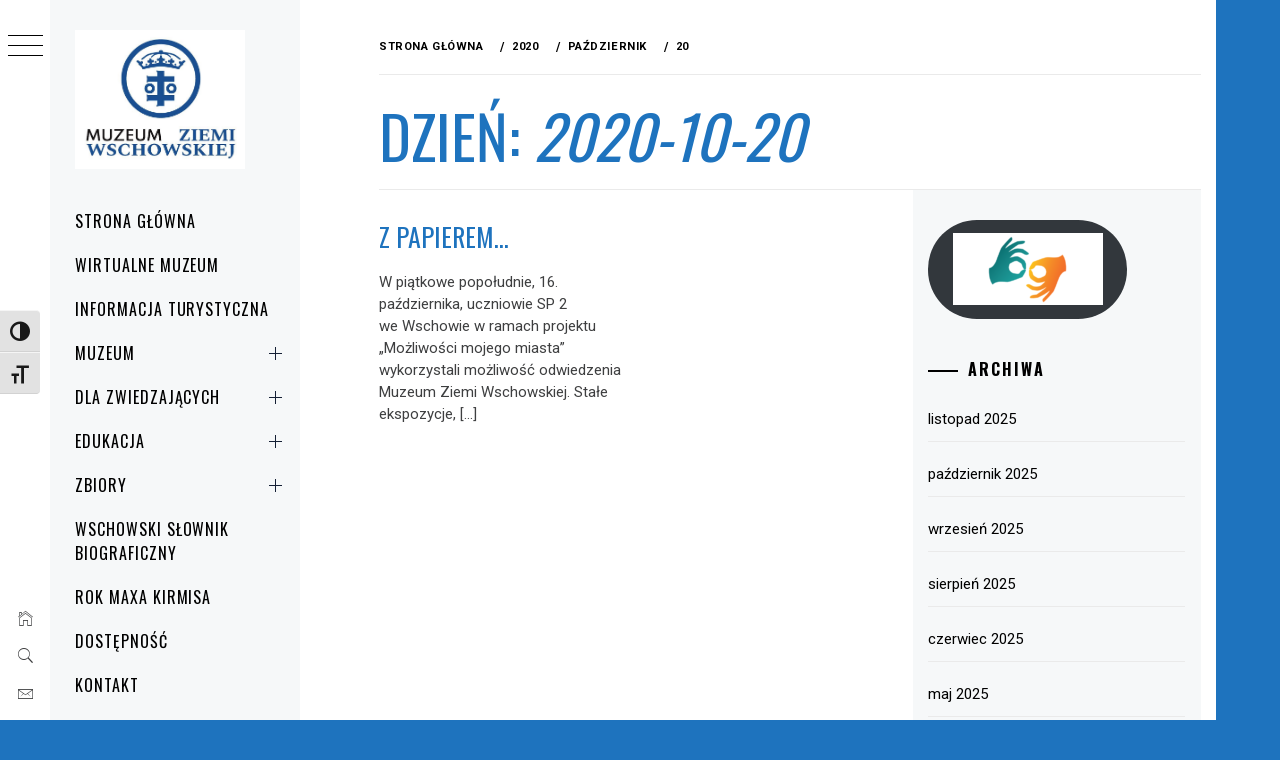

--- FILE ---
content_type: text/html; charset=UTF-8
request_url: https://muzeum.wschowa.pl/2020/10/20/
body_size: 18201
content:
<!DOCTYPE html>
<html lang="pl-PL">
    <head>
        <meta charset="UTF-8">
        <meta name="viewport" content="width=device-width, initial-scale=1.0, maximum-scale=1.0, user-scalable=no" />
        <link rel="profile" href="http://gmpg.org/xfn/11">
        <title>20 października 2020</title>
        <style type="text/css">
                        body .primary-background,
            body button:hover,
            body button:focus,
            body input[type="button"]:hover,
            body input[type="reset"]:hover,
            body input[type="reset"]:focus,
            body input[type="submit"]:hover,
            body input[type="submit"]:focus,
            body .widget .social-widget-menu ul li,
            body .comments-area .comment-list .reply,
            body .slide-categories a:hover,
            body .slide-categories a:focus,
            body .widget .social-widget-menu ul li:hover a:before,
            body .widget .social-widget-menu ul li:focus a:before,
            body .ham,
            body .ham:before,
            body .ham:after,
            body .btn-load-more {
                background: #1e73be;
            }

            body .entry-title,
            body .entry-title a {
                color: #1e73be;

            }

                        body .secondary-background,
            body .wp-block-quote,
            body button,
            body input[type="button"],
            body input[type="reset"],
            body input[type="submit"],
            body .widget.widget_minimal_grid_tab_posts_widget ul.nav-tabs li.active a,
            body .widget.widget_minimal_grid_tab_posts_widget ul.nav-tabs > li > a:focus,
            body .widget.widget_minimal_grid_tab_posts_widget ul.nav-tabs > li > a:hover,
            body .author-info .author-social > a:hover,
            body .author-info .author-social > a:focus,
            body .widget .social-widget-menu ul li a:before,
            body .widget .social-widget-menu ul li:hover,
            body .widget .social-widget-menu ul li:focus,
            body .moretag,
            body .moretag,
            body .thememattic-search-icon:before,
            body .slide-categories a,
            body .search-button.active .thememattic-search-icon:before,
            body .search-button.active .thememattic-search-icon:after,
            body .btn-load-more:hover,
            body .btn-load-more:focus,
            body .menu-description{
                background: #1e73be;
            }

            body.woocommerce #content input.button.alt:hover,
            body.woocommerce #respond input#submit.alt:hover,
            body.woocommerce a.button.alt:hover,
            body.woocommerce button.button.alt:hover,
            body.woocommerce input.button.alt:hover,
            body.woocommerce-page #content input.button.alt:hover,
            body.woocommerce-page #respond input#submit.alt:hover,
            body.woocommerce-page a.button.alt:hover,
            body.woocommerce-page button.button.alt:hover,
            body.woocommerce-page input.button.alt:hover,
            body.woocommerce #content input.button,
            body.woocommerce #respond input#submit,
            body.woocommerce a.button,
            body.woocommerce button.button,
            body.woocommerce input.button,
            body.woocommerce-page #content input.button,
            body.woocommerce-page #respond input#submit,
            body.woocommerce-page a.button,
            body.woocommerce-page button.button,
            body.woocommerce-page input.button,
            body.woocommerce #respond input#submit.alt,
            body.woocommerce a.button.alt,
            body.woocommerce button.button.alt,
            body.woocommerce input.button.alt,
            body.woocommerce .site span.onsale:hover,
            body.woocommerce .site span.onsale:focus,
            body.woocommerce-active .site .widget .onsale:hover,
            body.woocommerce-active .site .widget .onsale:focus{
                background: #1e73be;
            }

            body .sticky header:before,
            body a:hover,
            body a:focus,
            body a:active,
            body .main-navigation .menu-wrapper > ul > li.current-menu-item > a,
            body .main-navigation .menu-wrapper > ul > li:hover > a,
            body .main-navigation .menu-wrapper > ul > li:focus > a,
            body .sidr a:hover,
            body .sidr a:focus,
            body .page-numbers.current {
                color: #1e73be;
            }

            body .ajax-loader,
            body .thememattic-search-icon:after {
                border-color: #1e73be !important;
            }

                        body .section-recommended.section-bg {
                background: #f9e3d2;
            }

                        body .section-recommended.section-bg .home-full-grid-cat-section,
            body .section-recommended.section-bg .home-full-grid-cat-section a {
                color: #333;
            }

                        body,
            body .primary-font,
            body .site .site-title,
            body .section-title{
                font-family: Roboto !important;
            }

                        body .main-navigation #primary-menu li a,
            body h1, body h2, body h3, body h4, body h5, body h6,
            body .secondary-font,
            body .prime-excerpt,
            body blockquote,
            body.single .entry-content:before, .page .entry-content:before {
                font-family: Oswald !important;
            }

                        body .site-title {
                font-size: 28px !important;
            }

                        body, body button, body input, body select, body textarea, body p {
                font-size: 15px !important;
            }

                        body h1 {
                font-size: 32px;
            }

                        body h2,
            h2.entry-title {
                font-size: 26px;
            }

            body.woocommerce ul.products li.product .woocommerce-loop-category__title,
            body.woocommerce ul.products li.product .woocommerce-loop-product__title,
            body.woocommerce ul.products li.product h3{
                font-size: 26px;
            }
                        body h3 {
                font-size: 24px;
            }

                        body h4 {
                font-size: 18px;
            }

                        body h5 {
                font-size: 14px;
            }

                        body .masonry-grid.masonry-col article .entry-content,
            body .masonry-grid.masonry-col article .entry-content p {
                font-size: 15px !important;
            }

                        body .footer-widget-area {
                background: #f6f8f9;
            }

                        body .footer-widget-area,
            body .site-footer .widget-title,
            body .site-footer,
            body .site-footer a,
            body .site-footer a:visited {
                color: #000;
            }

                    </style>
        <meta name='robots' content='max-image-preview:large' />
	<style>img:is([sizes="auto" i], [sizes^="auto," i]) { contain-intrinsic-size: 3000px 1500px }</style>
	<link rel='dns-prefetch' href='//cdn.thememattic.com' />
<link rel='dns-prefetch' href='//fonts.googleapis.com' />
<link rel="alternate" type="application/rss+xml" title=" &raquo; Kanał z wpisami" href="https://muzeum.wschowa.pl/feed/" />
<link rel="alternate" type="application/rss+xml" title=" &raquo; Kanał z komentarzami" href="https://muzeum.wschowa.pl/comments/feed/" />
<link rel="alternate" type="text/calendar" title=" &raquo; kanał iCal" href="https://muzeum.wschowa.pl/kalendarz/?ical=1" />
		<!-- This site uses the Google Analytics by ExactMetrics plugin v8.9.0 - Using Analytics tracking - https://www.exactmetrics.com/ -->
							<script src="//www.googletagmanager.com/gtag/js?id=G-GRXPW4EHNY"  data-cfasync="false" data-wpfc-render="false" type="text/javascript" async></script>
			<script data-cfasync="false" data-wpfc-render="false" type="text/javascript">
				var em_version = '8.9.0';
				var em_track_user = true;
				var em_no_track_reason = '';
								var ExactMetricsDefaultLocations = {"page_location":"https:\/\/muzeum.wschowa.pl\/2020\/10\/20\/"};
								if ( typeof ExactMetricsPrivacyGuardFilter === 'function' ) {
					var ExactMetricsLocations = (typeof ExactMetricsExcludeQuery === 'object') ? ExactMetricsPrivacyGuardFilter( ExactMetricsExcludeQuery ) : ExactMetricsPrivacyGuardFilter( ExactMetricsDefaultLocations );
				} else {
					var ExactMetricsLocations = (typeof ExactMetricsExcludeQuery === 'object') ? ExactMetricsExcludeQuery : ExactMetricsDefaultLocations;
				}

								var disableStrs = [
										'ga-disable-G-GRXPW4EHNY',
									];

				/* Function to detect opted out users */
				function __gtagTrackerIsOptedOut() {
					for (var index = 0; index < disableStrs.length; index++) {
						if (document.cookie.indexOf(disableStrs[index] + '=true') > -1) {
							return true;
						}
					}

					return false;
				}

				/* Disable tracking if the opt-out cookie exists. */
				if (__gtagTrackerIsOptedOut()) {
					for (var index = 0; index < disableStrs.length; index++) {
						window[disableStrs[index]] = true;
					}
				}

				/* Opt-out function */
				function __gtagTrackerOptout() {
					for (var index = 0; index < disableStrs.length; index++) {
						document.cookie = disableStrs[index] + '=true; expires=Thu, 31 Dec 2099 23:59:59 UTC; path=/';
						window[disableStrs[index]] = true;
					}
				}

				if ('undefined' === typeof gaOptout) {
					function gaOptout() {
						__gtagTrackerOptout();
					}
				}
								window.dataLayer = window.dataLayer || [];

				window.ExactMetricsDualTracker = {
					helpers: {},
					trackers: {},
				};
				if (em_track_user) {
					function __gtagDataLayer() {
						dataLayer.push(arguments);
					}

					function __gtagTracker(type, name, parameters) {
						if (!parameters) {
							parameters = {};
						}

						if (parameters.send_to) {
							__gtagDataLayer.apply(null, arguments);
							return;
						}

						if (type === 'event') {
														parameters.send_to = exactmetrics_frontend.v4_id;
							var hookName = name;
							if (typeof parameters['event_category'] !== 'undefined') {
								hookName = parameters['event_category'] + ':' + name;
							}

							if (typeof ExactMetricsDualTracker.trackers[hookName] !== 'undefined') {
								ExactMetricsDualTracker.trackers[hookName](parameters);
							} else {
								__gtagDataLayer('event', name, parameters);
							}
							
						} else {
							__gtagDataLayer.apply(null, arguments);
						}
					}

					__gtagTracker('js', new Date());
					__gtagTracker('set', {
						'developer_id.dNDMyYj': true,
											});
					if ( ExactMetricsLocations.page_location ) {
						__gtagTracker('set', ExactMetricsLocations);
					}
										__gtagTracker('config', 'G-GRXPW4EHNY', {"forceSSL":"true"} );
										window.gtag = __gtagTracker;										(function () {
						/* https://developers.google.com/analytics/devguides/collection/analyticsjs/ */
						/* ga and __gaTracker compatibility shim. */
						var noopfn = function () {
							return null;
						};
						var newtracker = function () {
							return new Tracker();
						};
						var Tracker = function () {
							return null;
						};
						var p = Tracker.prototype;
						p.get = noopfn;
						p.set = noopfn;
						p.send = function () {
							var args = Array.prototype.slice.call(arguments);
							args.unshift('send');
							__gaTracker.apply(null, args);
						};
						var __gaTracker = function () {
							var len = arguments.length;
							if (len === 0) {
								return;
							}
							var f = arguments[len - 1];
							if (typeof f !== 'object' || f === null || typeof f.hitCallback !== 'function') {
								if ('send' === arguments[0]) {
									var hitConverted, hitObject = false, action;
									if ('event' === arguments[1]) {
										if ('undefined' !== typeof arguments[3]) {
											hitObject = {
												'eventAction': arguments[3],
												'eventCategory': arguments[2],
												'eventLabel': arguments[4],
												'value': arguments[5] ? arguments[5] : 1,
											}
										}
									}
									if ('pageview' === arguments[1]) {
										if ('undefined' !== typeof arguments[2]) {
											hitObject = {
												'eventAction': 'page_view',
												'page_path': arguments[2],
											}
										}
									}
									if (typeof arguments[2] === 'object') {
										hitObject = arguments[2];
									}
									if (typeof arguments[5] === 'object') {
										Object.assign(hitObject, arguments[5]);
									}
									if ('undefined' !== typeof arguments[1].hitType) {
										hitObject = arguments[1];
										if ('pageview' === hitObject.hitType) {
											hitObject.eventAction = 'page_view';
										}
									}
									if (hitObject) {
										action = 'timing' === arguments[1].hitType ? 'timing_complete' : hitObject.eventAction;
										hitConverted = mapArgs(hitObject);
										__gtagTracker('event', action, hitConverted);
									}
								}
								return;
							}

							function mapArgs(args) {
								var arg, hit = {};
								var gaMap = {
									'eventCategory': 'event_category',
									'eventAction': 'event_action',
									'eventLabel': 'event_label',
									'eventValue': 'event_value',
									'nonInteraction': 'non_interaction',
									'timingCategory': 'event_category',
									'timingVar': 'name',
									'timingValue': 'value',
									'timingLabel': 'event_label',
									'page': 'page_path',
									'location': 'page_location',
									'title': 'page_title',
									'referrer' : 'page_referrer',
								};
								for (arg in args) {
																		if (!(!args.hasOwnProperty(arg) || !gaMap.hasOwnProperty(arg))) {
										hit[gaMap[arg]] = args[arg];
									} else {
										hit[arg] = args[arg];
									}
								}
								return hit;
							}

							try {
								f.hitCallback();
							} catch (ex) {
							}
						};
						__gaTracker.create = newtracker;
						__gaTracker.getByName = newtracker;
						__gaTracker.getAll = function () {
							return [];
						};
						__gaTracker.remove = noopfn;
						__gaTracker.loaded = true;
						window['__gaTracker'] = __gaTracker;
					})();
									} else {
										console.log("");
					(function () {
						function __gtagTracker() {
							return null;
						}

						window['__gtagTracker'] = __gtagTracker;
						window['gtag'] = __gtagTracker;
					})();
									}
			</script>
			
							<!-- / Google Analytics by ExactMetrics -->
		<script type="text/javascript">
/* <![CDATA[ */
window._wpemojiSettings = {"baseUrl":"https:\/\/s.w.org\/images\/core\/emoji\/16.0.1\/72x72\/","ext":".png","svgUrl":"https:\/\/s.w.org\/images\/core\/emoji\/16.0.1\/svg\/","svgExt":".svg","source":{"concatemoji":"https:\/\/muzeum.wschowa.pl\/wp-includes\/js\/wp-emoji-release.min.js?ver=6.8.3"}};
/*! This file is auto-generated */
!function(s,n){var o,i,e;function c(e){try{var t={supportTests:e,timestamp:(new Date).valueOf()};sessionStorage.setItem(o,JSON.stringify(t))}catch(e){}}function p(e,t,n){e.clearRect(0,0,e.canvas.width,e.canvas.height),e.fillText(t,0,0);var t=new Uint32Array(e.getImageData(0,0,e.canvas.width,e.canvas.height).data),a=(e.clearRect(0,0,e.canvas.width,e.canvas.height),e.fillText(n,0,0),new Uint32Array(e.getImageData(0,0,e.canvas.width,e.canvas.height).data));return t.every(function(e,t){return e===a[t]})}function u(e,t){e.clearRect(0,0,e.canvas.width,e.canvas.height),e.fillText(t,0,0);for(var n=e.getImageData(16,16,1,1),a=0;a<n.data.length;a++)if(0!==n.data[a])return!1;return!0}function f(e,t,n,a){switch(t){case"flag":return n(e,"\ud83c\udff3\ufe0f\u200d\u26a7\ufe0f","\ud83c\udff3\ufe0f\u200b\u26a7\ufe0f")?!1:!n(e,"\ud83c\udde8\ud83c\uddf6","\ud83c\udde8\u200b\ud83c\uddf6")&&!n(e,"\ud83c\udff4\udb40\udc67\udb40\udc62\udb40\udc65\udb40\udc6e\udb40\udc67\udb40\udc7f","\ud83c\udff4\u200b\udb40\udc67\u200b\udb40\udc62\u200b\udb40\udc65\u200b\udb40\udc6e\u200b\udb40\udc67\u200b\udb40\udc7f");case"emoji":return!a(e,"\ud83e\udedf")}return!1}function g(e,t,n,a){var r="undefined"!=typeof WorkerGlobalScope&&self instanceof WorkerGlobalScope?new OffscreenCanvas(300,150):s.createElement("canvas"),o=r.getContext("2d",{willReadFrequently:!0}),i=(o.textBaseline="top",o.font="600 32px Arial",{});return e.forEach(function(e){i[e]=t(o,e,n,a)}),i}function t(e){var t=s.createElement("script");t.src=e,t.defer=!0,s.head.appendChild(t)}"undefined"!=typeof Promise&&(o="wpEmojiSettingsSupports",i=["flag","emoji"],n.supports={everything:!0,everythingExceptFlag:!0},e=new Promise(function(e){s.addEventListener("DOMContentLoaded",e,{once:!0})}),new Promise(function(t){var n=function(){try{var e=JSON.parse(sessionStorage.getItem(o));if("object"==typeof e&&"number"==typeof e.timestamp&&(new Date).valueOf()<e.timestamp+604800&&"object"==typeof e.supportTests)return e.supportTests}catch(e){}return null}();if(!n){if("undefined"!=typeof Worker&&"undefined"!=typeof OffscreenCanvas&&"undefined"!=typeof URL&&URL.createObjectURL&&"undefined"!=typeof Blob)try{var e="postMessage("+g.toString()+"("+[JSON.stringify(i),f.toString(),p.toString(),u.toString()].join(",")+"));",a=new Blob([e],{type:"text/javascript"}),r=new Worker(URL.createObjectURL(a),{name:"wpTestEmojiSupports"});return void(r.onmessage=function(e){c(n=e.data),r.terminate(),t(n)})}catch(e){}c(n=g(i,f,p,u))}t(n)}).then(function(e){for(var t in e)n.supports[t]=e[t],n.supports.everything=n.supports.everything&&n.supports[t],"flag"!==t&&(n.supports.everythingExceptFlag=n.supports.everythingExceptFlag&&n.supports[t]);n.supports.everythingExceptFlag=n.supports.everythingExceptFlag&&!n.supports.flag,n.DOMReady=!1,n.readyCallback=function(){n.DOMReady=!0}}).then(function(){return e}).then(function(){var e;n.supports.everything||(n.readyCallback(),(e=n.source||{}).concatemoji?t(e.concatemoji):e.wpemoji&&e.twemoji&&(t(e.twemoji),t(e.wpemoji)))}))}((window,document),window._wpemojiSettings);
/* ]]> */
</script>
<style id='wp-emoji-styles-inline-css' type='text/css'>

	img.wp-smiley, img.emoji {
		display: inline !important;
		border: none !important;
		box-shadow: none !important;
		height: 1em !important;
		width: 1em !important;
		margin: 0 0.07em !important;
		vertical-align: -0.1em !important;
		background: none !important;
		padding: 0 !important;
	}
</style>
<link rel='stylesheet' id='wp-block-library-css' href='https://muzeum.wschowa.pl/wp-includes/css/dist/block-library/style.min.css?ver=6.8.3' type='text/css' media='all' />
<style id='classic-theme-styles-inline-css' type='text/css'>
/*! This file is auto-generated */
.wp-block-button__link{color:#fff;background-color:#32373c;border-radius:9999px;box-shadow:none;text-decoration:none;padding:calc(.667em + 2px) calc(1.333em + 2px);font-size:1.125em}.wp-block-file__button{background:#32373c;color:#fff;text-decoration:none}
</style>
<style id='global-styles-inline-css' type='text/css'>
:root{--wp--preset--aspect-ratio--square: 1;--wp--preset--aspect-ratio--4-3: 4/3;--wp--preset--aspect-ratio--3-4: 3/4;--wp--preset--aspect-ratio--3-2: 3/2;--wp--preset--aspect-ratio--2-3: 2/3;--wp--preset--aspect-ratio--16-9: 16/9;--wp--preset--aspect-ratio--9-16: 9/16;--wp--preset--color--black: #000000;--wp--preset--color--cyan-bluish-gray: #abb8c3;--wp--preset--color--white: #ffffff;--wp--preset--color--pale-pink: #f78da7;--wp--preset--color--vivid-red: #cf2e2e;--wp--preset--color--luminous-vivid-orange: #ff6900;--wp--preset--color--luminous-vivid-amber: #fcb900;--wp--preset--color--light-green-cyan: #7bdcb5;--wp--preset--color--vivid-green-cyan: #00d084;--wp--preset--color--pale-cyan-blue: #8ed1fc;--wp--preset--color--vivid-cyan-blue: #0693e3;--wp--preset--color--vivid-purple: #9b51e0;--wp--preset--gradient--vivid-cyan-blue-to-vivid-purple: linear-gradient(135deg,rgba(6,147,227,1) 0%,rgb(155,81,224) 100%);--wp--preset--gradient--light-green-cyan-to-vivid-green-cyan: linear-gradient(135deg,rgb(122,220,180) 0%,rgb(0,208,130) 100%);--wp--preset--gradient--luminous-vivid-amber-to-luminous-vivid-orange: linear-gradient(135deg,rgba(252,185,0,1) 0%,rgba(255,105,0,1) 100%);--wp--preset--gradient--luminous-vivid-orange-to-vivid-red: linear-gradient(135deg,rgba(255,105,0,1) 0%,rgb(207,46,46) 100%);--wp--preset--gradient--very-light-gray-to-cyan-bluish-gray: linear-gradient(135deg,rgb(238,238,238) 0%,rgb(169,184,195) 100%);--wp--preset--gradient--cool-to-warm-spectrum: linear-gradient(135deg,rgb(74,234,220) 0%,rgb(151,120,209) 20%,rgb(207,42,186) 40%,rgb(238,44,130) 60%,rgb(251,105,98) 80%,rgb(254,248,76) 100%);--wp--preset--gradient--blush-light-purple: linear-gradient(135deg,rgb(255,206,236) 0%,rgb(152,150,240) 100%);--wp--preset--gradient--blush-bordeaux: linear-gradient(135deg,rgb(254,205,165) 0%,rgb(254,45,45) 50%,rgb(107,0,62) 100%);--wp--preset--gradient--luminous-dusk: linear-gradient(135deg,rgb(255,203,112) 0%,rgb(199,81,192) 50%,rgb(65,88,208) 100%);--wp--preset--gradient--pale-ocean: linear-gradient(135deg,rgb(255,245,203) 0%,rgb(182,227,212) 50%,rgb(51,167,181) 100%);--wp--preset--gradient--electric-grass: linear-gradient(135deg,rgb(202,248,128) 0%,rgb(113,206,126) 100%);--wp--preset--gradient--midnight: linear-gradient(135deg,rgb(2,3,129) 0%,rgb(40,116,252) 100%);--wp--preset--font-size--small: 13px;--wp--preset--font-size--medium: 20px;--wp--preset--font-size--large: 36px;--wp--preset--font-size--x-large: 42px;--wp--preset--spacing--20: 0.44rem;--wp--preset--spacing--30: 0.67rem;--wp--preset--spacing--40: 1rem;--wp--preset--spacing--50: 1.5rem;--wp--preset--spacing--60: 2.25rem;--wp--preset--spacing--70: 3.38rem;--wp--preset--spacing--80: 5.06rem;--wp--preset--shadow--natural: 6px 6px 9px rgba(0, 0, 0, 0.2);--wp--preset--shadow--deep: 12px 12px 50px rgba(0, 0, 0, 0.4);--wp--preset--shadow--sharp: 6px 6px 0px rgba(0, 0, 0, 0.2);--wp--preset--shadow--outlined: 6px 6px 0px -3px rgba(255, 255, 255, 1), 6px 6px rgba(0, 0, 0, 1);--wp--preset--shadow--crisp: 6px 6px 0px rgba(0, 0, 0, 1);}:where(.is-layout-flex){gap: 0.5em;}:where(.is-layout-grid){gap: 0.5em;}body .is-layout-flex{display: flex;}.is-layout-flex{flex-wrap: wrap;align-items: center;}.is-layout-flex > :is(*, div){margin: 0;}body .is-layout-grid{display: grid;}.is-layout-grid > :is(*, div){margin: 0;}:where(.wp-block-columns.is-layout-flex){gap: 2em;}:where(.wp-block-columns.is-layout-grid){gap: 2em;}:where(.wp-block-post-template.is-layout-flex){gap: 1.25em;}:where(.wp-block-post-template.is-layout-grid){gap: 1.25em;}.has-black-color{color: var(--wp--preset--color--black) !important;}.has-cyan-bluish-gray-color{color: var(--wp--preset--color--cyan-bluish-gray) !important;}.has-white-color{color: var(--wp--preset--color--white) !important;}.has-pale-pink-color{color: var(--wp--preset--color--pale-pink) !important;}.has-vivid-red-color{color: var(--wp--preset--color--vivid-red) !important;}.has-luminous-vivid-orange-color{color: var(--wp--preset--color--luminous-vivid-orange) !important;}.has-luminous-vivid-amber-color{color: var(--wp--preset--color--luminous-vivid-amber) !important;}.has-light-green-cyan-color{color: var(--wp--preset--color--light-green-cyan) !important;}.has-vivid-green-cyan-color{color: var(--wp--preset--color--vivid-green-cyan) !important;}.has-pale-cyan-blue-color{color: var(--wp--preset--color--pale-cyan-blue) !important;}.has-vivid-cyan-blue-color{color: var(--wp--preset--color--vivid-cyan-blue) !important;}.has-vivid-purple-color{color: var(--wp--preset--color--vivid-purple) !important;}.has-black-background-color{background-color: var(--wp--preset--color--black) !important;}.has-cyan-bluish-gray-background-color{background-color: var(--wp--preset--color--cyan-bluish-gray) !important;}.has-white-background-color{background-color: var(--wp--preset--color--white) !important;}.has-pale-pink-background-color{background-color: var(--wp--preset--color--pale-pink) !important;}.has-vivid-red-background-color{background-color: var(--wp--preset--color--vivid-red) !important;}.has-luminous-vivid-orange-background-color{background-color: var(--wp--preset--color--luminous-vivid-orange) !important;}.has-luminous-vivid-amber-background-color{background-color: var(--wp--preset--color--luminous-vivid-amber) !important;}.has-light-green-cyan-background-color{background-color: var(--wp--preset--color--light-green-cyan) !important;}.has-vivid-green-cyan-background-color{background-color: var(--wp--preset--color--vivid-green-cyan) !important;}.has-pale-cyan-blue-background-color{background-color: var(--wp--preset--color--pale-cyan-blue) !important;}.has-vivid-cyan-blue-background-color{background-color: var(--wp--preset--color--vivid-cyan-blue) !important;}.has-vivid-purple-background-color{background-color: var(--wp--preset--color--vivid-purple) !important;}.has-black-border-color{border-color: var(--wp--preset--color--black) !important;}.has-cyan-bluish-gray-border-color{border-color: var(--wp--preset--color--cyan-bluish-gray) !important;}.has-white-border-color{border-color: var(--wp--preset--color--white) !important;}.has-pale-pink-border-color{border-color: var(--wp--preset--color--pale-pink) !important;}.has-vivid-red-border-color{border-color: var(--wp--preset--color--vivid-red) !important;}.has-luminous-vivid-orange-border-color{border-color: var(--wp--preset--color--luminous-vivid-orange) !important;}.has-luminous-vivid-amber-border-color{border-color: var(--wp--preset--color--luminous-vivid-amber) !important;}.has-light-green-cyan-border-color{border-color: var(--wp--preset--color--light-green-cyan) !important;}.has-vivid-green-cyan-border-color{border-color: var(--wp--preset--color--vivid-green-cyan) !important;}.has-pale-cyan-blue-border-color{border-color: var(--wp--preset--color--pale-cyan-blue) !important;}.has-vivid-cyan-blue-border-color{border-color: var(--wp--preset--color--vivid-cyan-blue) !important;}.has-vivid-purple-border-color{border-color: var(--wp--preset--color--vivid-purple) !important;}.has-vivid-cyan-blue-to-vivid-purple-gradient-background{background: var(--wp--preset--gradient--vivid-cyan-blue-to-vivid-purple) !important;}.has-light-green-cyan-to-vivid-green-cyan-gradient-background{background: var(--wp--preset--gradient--light-green-cyan-to-vivid-green-cyan) !important;}.has-luminous-vivid-amber-to-luminous-vivid-orange-gradient-background{background: var(--wp--preset--gradient--luminous-vivid-amber-to-luminous-vivid-orange) !important;}.has-luminous-vivid-orange-to-vivid-red-gradient-background{background: var(--wp--preset--gradient--luminous-vivid-orange-to-vivid-red) !important;}.has-very-light-gray-to-cyan-bluish-gray-gradient-background{background: var(--wp--preset--gradient--very-light-gray-to-cyan-bluish-gray) !important;}.has-cool-to-warm-spectrum-gradient-background{background: var(--wp--preset--gradient--cool-to-warm-spectrum) !important;}.has-blush-light-purple-gradient-background{background: var(--wp--preset--gradient--blush-light-purple) !important;}.has-blush-bordeaux-gradient-background{background: var(--wp--preset--gradient--blush-bordeaux) !important;}.has-luminous-dusk-gradient-background{background: var(--wp--preset--gradient--luminous-dusk) !important;}.has-pale-ocean-gradient-background{background: var(--wp--preset--gradient--pale-ocean) !important;}.has-electric-grass-gradient-background{background: var(--wp--preset--gradient--electric-grass) !important;}.has-midnight-gradient-background{background: var(--wp--preset--gradient--midnight) !important;}.has-small-font-size{font-size: var(--wp--preset--font-size--small) !important;}.has-medium-font-size{font-size: var(--wp--preset--font-size--medium) !important;}.has-large-font-size{font-size: var(--wp--preset--font-size--large) !important;}.has-x-large-font-size{font-size: var(--wp--preset--font-size--x-large) !important;}
:where(.wp-block-post-template.is-layout-flex){gap: 1.25em;}:where(.wp-block-post-template.is-layout-grid){gap: 1.25em;}
:where(.wp-block-columns.is-layout-flex){gap: 2em;}:where(.wp-block-columns.is-layout-grid){gap: 2em;}
:root :where(.wp-block-pullquote){font-size: 1.5em;line-height: 1.6;}
</style>
<link rel='stylesheet' id='ui-font-css' href='https://muzeum.wschowa.pl/wp-content/plugins/wp-accessibility/toolbar/fonts/css/a11y-toolbar.css?ver=2.2.6' type='text/css' media='all' />
<link rel='stylesheet' id='wpa-toolbar-css' href='https://muzeum.wschowa.pl/wp-content/plugins/wp-accessibility/toolbar/css/a11y.css?ver=2.2.6' type='text/css' media='all' />
<link rel='stylesheet' id='ui-fontsize.css-css' href='https://muzeum.wschowa.pl/wp-content/plugins/wp-accessibility/toolbar/css/a11y-fontsize.css?ver=2.2.6' type='text/css' media='all' />
<style id='ui-fontsize.css-inline-css' type='text/css'>
html { --wpa-font-size: clamp( 24px, 1.5rem, 36px ); --wpa-h1-size : clamp( 48px, 3rem, 72px ); --wpa-h2-size : clamp( 40px, 2.5rem, 60px ); --wpa-h3-size : clamp( 32px, 2rem, 48px ); --wpa-h4-size : clamp( 28px, 1.75rem, 42px ); --wpa-sub-list-size: 1.1em; --wpa-sub-sub-list-size: 1em; } 
</style>
<link rel='stylesheet' id='wpa-style-css' href='https://muzeum.wschowa.pl/wp-content/plugins/wp-accessibility/css/wpa-style.css?ver=2.2.6' type='text/css' media='all' />
<style id='wpa-style-inline-css' type='text/css'>

.wpa-visible-ltr#skiplinks a,  .wpa-visible-ltr#skiplinks a:visited {
	background-color: #fff;
	box-shadow: 0 0 2px 2px rgba(0, 0, 0, 0.2);
	color: #333;
	display: block;
	font-weight: 600;
	height: auto;
	line-height: normal;
	padding: 15px 23px 14px;
	position: absolute;
	left: 6px;
	top: var(--admin-bar-top);
	text-decoration: none;
	text-transform: none;
	width: auto;
	z-index: 100000;
}
.wpa-visible-ltr#skiplinks a:active, .wpa-visible-ltr#skiplinks a:hover, .wpa-visible-ltr#skiplinks a:focus {
	background-color: #f1f1f1;
	box-shadow: 0 0 2px 2px rgba(0, 0, 0, 0.6);
	color: #0073aa;
	display: block;
	font-weight: 600;
	height: auto;
	line-height: normal;
	padding: 15px 23px 14px;
	position: absolute;
	left: 6px;
	top: var(--admin-bar-top);
	text-decoration: none;
	text-transform: none;
	width: auto;
	z-index: 100000;
}
	:root { --admin-bar-top : 7px; }
</style>
<link rel='stylesheet' id='ionicons-css' href='https://muzeum.wschowa.pl/wp-content/themes/minimal-grid/assets/lib/ionicons/css/ionicons.min.css?ver=6.8.3' type='text/css' media='all' />
<link rel='stylesheet' id='bootstrap-css' href='https://muzeum.wschowa.pl/wp-content/themes/minimal-grid/assets/lib/bootstrap/css/bootstrap.min.css?ver=6.8.3' type='text/css' media='all' />
<link rel='stylesheet' id='magnific-popup-css' href='https://muzeum.wschowa.pl/wp-content/themes/minimal-grid/assets/lib/magnific-popup/magnific-popup.css?ver=6.8.3' type='text/css' media='all' />
<link rel='stylesheet' id='slick-css' href='https://muzeum.wschowa.pl/wp-content/themes/minimal-grid/assets/lib/slick/css/slick.min.css?ver=6.8.3' type='text/css' media='all' />
<link rel='stylesheet' id='mediaelement-css' href='https://muzeum.wschowa.pl/wp-includes/js/mediaelement/mediaelementplayer-legacy.min.css?ver=4.2.17' type='text/css' media='all' />
<link rel='stylesheet' id='wp-mediaelement-css' href='https://muzeum.wschowa.pl/wp-includes/js/mediaelement/wp-mediaelement.min.css?ver=6.8.3' type='text/css' media='all' />
<link rel='stylesheet' id='minimal-grid-style-css' href='https://muzeum.wschowa.pl/wp-content/themes/minimal-grid/style.css?ver=6.8.3' type='text/css' media='all' />
<link rel='stylesheet' id='minimal-grid-google-fonts-css' href='https://fonts.googleapis.com/css?family=Roboto:300,300i,400,400i,500,700|Oswald:400,300,700' type='text/css' media='all' />
<link rel='stylesheet' id='tablepress-default-css' href='https://muzeum.wschowa.pl/wp-content/plugins/tablepress/css/build/default.css?ver=3.2.5' type='text/css' media='all' />
<script type="text/javascript" src="https://muzeum.wschowa.pl/wp-content/plugins/google-analytics-dashboard-for-wp/assets/js/frontend-gtag.min.js?ver=8.9.0" id="exactmetrics-frontend-script-js" async="async" data-wp-strategy="async"></script>
<script data-cfasync="false" data-wpfc-render="false" type="text/javascript" id='exactmetrics-frontend-script-js-extra'>/* <![CDATA[ */
var exactmetrics_frontend = {"js_events_tracking":"true","download_extensions":"zip,mp3,mpeg,pdf,docx,pptx,xlsx,rar","inbound_paths":"[{\"path\":\"\\\/go\\\/\",\"label\":\"affiliate\"},{\"path\":\"\\\/recommend\\\/\",\"label\":\"affiliate\"}]","home_url":"https:\/\/muzeum.wschowa.pl","hash_tracking":"false","v4_id":"G-GRXPW4EHNY"};/* ]]> */
</script>
<script type="text/javascript" src="https://muzeum.wschowa.pl/wp-includes/js/jquery/jquery.min.js?ver=3.7.1" id="jquery-core-js"></script>
<script type="text/javascript" src="https://muzeum.wschowa.pl/wp-includes/js/jquery/jquery-migrate.min.js?ver=3.4.1" id="jquery-migrate-js"></script>
<link rel="https://api.w.org/" href="https://muzeum.wschowa.pl/wp-json/" /><link rel="EditURI" type="application/rsd+xml" title="RSD" href="https://muzeum.wschowa.pl/xmlrpc.php?rsd" />
<meta name="generator" content="WordPress 6.8.3" />
<meta name="tec-api-version" content="v1"><meta name="tec-api-origin" content="https://muzeum.wschowa.pl"><link rel="alternate" href="https://muzeum.wschowa.pl/wp-json/tribe/events/v1/" />		<style type="text/css">
					.site-title,
			.site-description {
				position: absolute;
				clip: rect(1px, 1px, 1px, 1px);
			}
				</style>
		<style type="text/css" id="custom-background-css">
body.custom-background { background-color: #1e73be; }
</style>
	<style id="sccss">.entry-author-link,
.entry-permalink,
.entry-date,
.entry-meta {
display: none;
}</style>    </head>
<body class="archive date custom-background wp-custom-logo wp-theme-minimal-grid extended-menu tribe-no-js ally-default hfeed thememattic-boxed-layout right-sidebar">




    <aside id="thememattic-aside" class="aside-panel">
        <div class="menu-mobile">
            <div class="trigger-nav">
                <div class="trigger-icon nav-toogle menu-mobile-toogle">
                    <a class="trigger-icon" href="javascript:void(0)">
                        <span class="icon-bar top"></span>
                        <span class="icon-bar middle"></span>
                        <span class="icon-bar bottom"></span>
                    </a>
                </div>
            </div>
            <div class="trigger-nav-right">
                <ul class="nav-right-options">
                    <li>
                        <span class="icon-search">
                            <i class="thememattic-icon ion-ios-search"></i>
                        </span>
                    </li>
                    <li>
                        <a class="site-logo site-logo-mobile" href="https://muzeum.wschowa.pl">
                            <i class="thememattic-icon ion-ios-home-outline"></i>
                        </a>
                    </li>
                </ul>
            </div>
        </div>

        <div class="aside-menu">
            <div class="nav-panel">
                <div class="trigger-nav">
                    <div class="trigger-icon trigger-icon-wraper nav-toogle nav-panel-toogle">
                        <a class="trigger-icon" href="javascript:void(0)">
                            <span class="icon-bar top"></span>
                            <span class="icon-bar middle"></span>
                            <span class="icon-bar bottom"></span>
                        </a>
                    </div>
                </div>
                <div class="asidepanel-icon">
                    <div class="asidepanel-icon__item">
                        <div class="contact-icons">
                            <a class="" href="https://muzeum.wschowa.pl">
                                <i class="thememattic-icon ion-ios-home-outline"></i>
                            </a>
                        </div>
                    </div>

                    <div class="asidepanel-icon__item">
                        <div class="contact-icons">
                        <span class="icon-search">
                            <i class="thememattic-icon ion-ios-search"></i>
                        </span>
                        </div>
                    </div>
                                            <div class="asidepanel-icon__item">
                            <div class="contact-icons">
                                                                <a href="mailto:sekretariat.muzeum.wschowa@gmail.com" target="_blank">
                                <span class="thememattic-icon ion-ios-email-outline"></span>
                                </a>
                            </div>
                        </div>
                                    </div>
            </div>
            <div class="menu-panel">
                <div class="menu-panel-wrapper">
                    <div class="site-branding">
                        <a href="https://muzeum.wschowa.pl/" class="custom-logo-link" rel="home"><img width="759" height="622" src="https://muzeum.wschowa.pl/wp-content/uploads/cropped-logo-strona.jpg" class="custom-logo" alt="" decoding="async" fetchpriority="high" srcset="https://muzeum.wschowa.pl/wp-content/uploads/cropped-logo-strona.jpg 759w, https://muzeum.wschowa.pl/wp-content/uploads/cropped-logo-strona-300x246.jpg 300w, https://muzeum.wschowa.pl/wp-content/uploads/cropped-logo-strona-150x123.jpg 150w, https://muzeum.wschowa.pl/wp-content/uploads/cropped-logo-strona-480x393.jpg 480w" sizes="(max-width: 759px) 100vw, 759px" /></a>                            <p class="site-title"><a href="https://muzeum.wschowa.pl/"
                                                     rel="home"></a></p>
                                            </div>
                    <div class="thememattic-navigation">
                        <nav id="site-navigation" class="main-navigation">
                            <span class="toggle-menu" aria-controls="primary-menu" aria-expanded="false">
                                 <span class="screen-reader-text">
                                    Menu główne                                </span>
                                <i class="ham"></i>
                            </span>
                            <div class="menu-wrapper"><ul id="primary-menu" class="menu"><li id="menu-item-221" class="menu-item menu-item-type-custom menu-item-object-custom menu-item-home menu-item-221"><a href="http://muzeum.wschowa.pl">Strona główna</a></li>
<li id="menu-item-9031" class="menu-item menu-item-type-custom menu-item-object-custom menu-item-9031"><a href="https://wirtualne.muzeum.wschowa.pl/">WIRTUALNE MUZEUM</a></li>
<li id="menu-item-9354" class="menu-item menu-item-type-custom menu-item-object-custom menu-item-9354"><a href="https://info.muzeum.wschowa.pl/">INFORMACJA TURYSTYCZNA</a></li>
<li id="menu-item-215" class="menu-item menu-item-type-post_type menu-item-object-page menu-item-has-children menu-item-215"><a href="https://muzeum.wschowa.pl/muzeum/">Muzeum</a>
<ul class="sub-menu">
	<li id="menu-item-14461" class="menu-item menu-item-type-post_type menu-item-object-page menu-item-14461"><a href="https://muzeum.wschowa.pl/udostepnianie-informacji-sektora-publicznego/">Udostępnianie informacji sektora publicznego</a></li>
	<li id="menu-item-10356" class="menu-item menu-item-type-post_type menu-item-object-page menu-item-10356"><a href="https://muzeum.wschowa.pl/publikacje-elektroniczne/">publikacje elektroniczne</a></li>
	<li id="menu-item-203" class="menu-item menu-item-type-post_type menu-item-object-page menu-item-has-children menu-item-203"><a href="https://muzeum.wschowa.pl/siedziby/">Siedziby</a>
	<ul class="sub-menu">
		<li id="menu-item-206" class="menu-item menu-item-type-post_type menu-item-object-page menu-item-206"><a href="https://muzeum.wschowa.pl/siedziby/kamieniczki/">Kamieniczki</a></li>
		<li id="menu-item-205" class="menu-item menu-item-type-post_type menu-item-object-page menu-item-205"><a href="https://muzeum.wschowa.pl/siedziby/kolegium-jezuickie/">Dawna Rezydencja Jezuicka</a></li>
		<li id="menu-item-204" class="menu-item menu-item-type-post_type menu-item-object-page menu-item-204"><a href="https://muzeum.wschowa.pl/siedziby/lapidarium/">Lapidarium</a></li>
	</ul>
</li>
	<li id="menu-item-218" class="menu-item menu-item-type-post_type menu-item-object-page menu-item-218"><a href="https://muzeum.wschowa.pl/muzeum/misja/">Misja</a></li>
	<li id="menu-item-219" class="menu-item menu-item-type-post_type menu-item-object-page menu-item-219"><a href="https://muzeum.wschowa.pl/muzeum/statut/">Statut</a></li>
	<li id="menu-item-9915" class="menu-item menu-item-type-post_type menu-item-object-post menu-item-9915"><a href="https://muzeum.wschowa.pl/2023/03/16/nowa-rada-muzeum-ziemi-wschowskiej/">Rada Muzeum Ziemi Wschowskiej</a></li>
	<li id="menu-item-216" class="menu-item menu-item-type-post_type menu-item-object-page menu-item-216"><a href="https://muzeum.wschowa.pl/muzeum/historia/">Historia</a></li>
	<li id="menu-item-5702" class="menu-item menu-item-type-post_type menu-item-object-page menu-item-5702"><a href="https://muzeum.wschowa.pl/muzeum/folder-mzw/">Folder MZW</a></li>
	<li id="menu-item-9377" class="menu-item menu-item-type-custom menu-item-object-custom menu-item-9377"><a href="https://sklep.muzeum.wschowa.pl/">SKLEP</a></li>
	<li id="menu-item-7475" class="menu-item menu-item-type-post_type menu-item-object-page menu-item-7475"><a href="https://muzeum.wschowa.pl/dotacje/">Dotacje MKiDN</a></li>
</ul>
</li>
<li id="menu-item-210" class="menu-item menu-item-type-post_type menu-item-object-page menu-item-has-children menu-item-210"><a href="https://muzeum.wschowa.pl/dla-zwiedzajacych/">Dla zwiedzających</a>
<ul class="sub-menu">
	<li id="menu-item-207" class="menu-item menu-item-type-post_type menu-item-object-page menu-item-has-children menu-item-207"><a href="https://muzeum.wschowa.pl/wystawy/">Wystawy</a>
	<ul class="sub-menu">
		<li id="menu-item-326" class="menu-item menu-item-type-post_type menu-item-object-page menu-item-326"><a href="https://muzeum.wschowa.pl/wystawy/stale-2/">Stałe</a></li>
		<li id="menu-item-208" class="menu-item menu-item-type-post_type menu-item-object-page menu-item-208"><a href="https://muzeum.wschowa.pl/wystawy/czasowe/">Czasowe</a></li>
	</ul>
</li>
	<li id="menu-item-211" class="menu-item menu-item-type-post_type menu-item-object-page menu-item-211"><a href="https://muzeum.wschowa.pl/dla-zwiedzajacych/bilety/">Bilety</a></li>
	<li id="menu-item-212" class="menu-item menu-item-type-post_type menu-item-object-page menu-item-212"><a href="https://muzeum.wschowa.pl/dla-zwiedzajacych/godziny-otwarcia/">Godziny otwarcia ekspozycji</a></li>
	<li id="menu-item-214" class="menu-item menu-item-type-post_type menu-item-object-page menu-item-214"><a href="https://muzeum.wschowa.pl/dla-zwiedzajacych/oprowadzanie/">Oprowadzanie</a></li>
	<li id="menu-item-1496" class="menu-item menu-item-type-post_type menu-item-object-page menu-item-1496"><a href="https://muzeum.wschowa.pl/dla-zwiedzajacych/regulamin-zwiedzania-muzeum-ziemi-wschowskiej/">Regulamin zwiedzania Muzeum Ziemi Wschowskiej</a></li>
</ul>
</li>
<li id="menu-item-196" class="menu-item menu-item-type-post_type menu-item-object-page menu-item-has-children menu-item-196"><a href="https://muzeum.wschowa.pl/edukacja/">Edukacja</a>
<ul class="sub-menu">
	<li id="menu-item-7480" class="menu-item menu-item-type-custom menu-item-object-custom menu-item-7480"><a href="http://zwiedzajwschowe.pl">Odkrywaj Wschowę</a></li>
	<li id="menu-item-202" class="menu-item menu-item-type-post_type menu-item-object-page menu-item-202"><a href="https://muzeum.wschowa.pl/edukacja/lekcje-muzealne/">Lekcje muzealne</a></li>
	<li id="menu-item-201" class="menu-item menu-item-type-post_type menu-item-object-page menu-item-201"><a href="https://muzeum.wschowa.pl/edukacja/wyklady/">Wykłady</a></li>
	<li id="menu-item-459" class="menu-item menu-item-type-post_type menu-item-object-page menu-item-has-children menu-item-459"><a href="https://muzeum.wschowa.pl/edukacja/projekty-edukacyjne/">Projekty edukacyjne</a>
	<ul class="sub-menu">
		<li id="menu-item-5817" class="menu-item menu-item-type-post_type menu-item-object-page menu-item-5817"><a href="https://muzeum.wschowa.pl/edukacja/projekty-edukacyjne/niedzielne-zabawy-w-muzeum/">Niedzielne Zabawy w&nbsp;Muzeum</a></li>
		<li id="menu-item-5845" class="menu-item menu-item-type-post_type menu-item-object-page menu-item-5845"><a href="https://muzeum.wschowa.pl/edukacja/projekt-get-i-3-slonie/">Projekt Get i&nbsp;3 Słonie</a></li>
		<li id="menu-item-5984" class="menu-item menu-item-type-post_type menu-item-object-page menu-item-5984"><a href="https://muzeum.wschowa.pl/edukacja/male-miasto-wielkich-przezyc/">Małe Miasto Wielkich Przeżyć</a></li>
	</ul>
</li>
	<li id="menu-item-4886" class="menu-item menu-item-type-post_type menu-item-object-page menu-item-4886"><a href="https://muzeum.wschowa.pl/folder-edukacyjny/">Folder edukacyjny</a></li>
	<li id="menu-item-200" class="menu-item menu-item-type-post_type menu-item-object-page menu-item-200"><a href="https://muzeum.wschowa.pl/edukacja/konkursy/">Konkursy</a></li>
	<li id="menu-item-7453" class="menu-item menu-item-type-post_type menu-item-object-page menu-item-7453"><a href="https://muzeum.wschowa.pl/edukacja/projekty/">Projekty badawcze</a></li>
	<li id="menu-item-198" class="menu-item menu-item-type-post_type menu-item-object-page menu-item-198"><a href="https://muzeum.wschowa.pl/edukacja/konferencje/">Konferencje</a></li>
	<li id="menu-item-5927" class="menu-item menu-item-type-post_type menu-item-object-page menu-item-5927"><a href="https://muzeum.wschowa.pl/dotacje/wystawy-2/">500 LAT REFORMACJI</a></li>
	<li id="menu-item-471" class="menu-item menu-item-type-post_type menu-item-object-page menu-item-471"><a href="https://muzeum.wschowa.pl/edukacja/wolontariat/">Wolontariat</a></li>
	<li id="menu-item-7523" class="menu-item menu-item-type-post_type menu-item-object-page menu-item-7523"><a href="https://muzeum.wschowa.pl/edd/" title="Europejski Dni Dziedzictwa 2019">Europejskie Dni Dziedzictwa</a></li>
</ul>
</li>
<li id="menu-item-220" class="menu-item menu-item-type-post_type menu-item-object-page menu-item-has-children menu-item-220"><a href="https://muzeum.wschowa.pl/zbiory/">Zbiory</a>
<ul class="sub-menu">
	<li id="menu-item-5803" class="menu-item menu-item-type-post_type menu-item-object-page menu-item-5803"><a href="https://muzeum.wschowa.pl/zbiory/uzyczenie-zbiorow/">Użyczenie zbiorów</a></li>
	<li id="menu-item-5812" class="menu-item menu-item-type-post_type menu-item-object-page menu-item-5812"><a href="https://muzeum.wschowa.pl/zbiory/glowny-inwentaryzator-zbiorow/">Główny Inwentaryzator Zbiorów</a></li>
	<li id="menu-item-5813" class="menu-item menu-item-type-post_type menu-item-object-page menu-item-5813"><a href="https://muzeum.wschowa.pl/zbiory/udostepnianie/">Udostępnianie</a></li>
	<li id="menu-item-5814" class="menu-item menu-item-type-post_type menu-item-object-page menu-item-5814"><a href="https://muzeum.wschowa.pl/zbiory/kwerendy-zbiorow-muzealnych/">Kwerendy zbiorów muzealnych</a></li>
	<li id="menu-item-5815" class="menu-item menu-item-type-post_type menu-item-object-page menu-item-5815"><a href="https://muzeum.wschowa.pl/zbiory/przyjmowanie-do-zbiorow/">Przyjmowanie do zbiorów</a></li>
	<li id="menu-item-199" class="menu-item menu-item-type-post_type menu-item-object-page menu-item-199"><a href="https://muzeum.wschowa.pl/edukacja/biblioteka/">Biblioteka</a></li>
</ul>
</li>
<li id="menu-item-8561" class="menu-item menu-item-type-post_type menu-item-object-page menu-item-8561"><a href="https://muzeum.wschowa.pl/krolewskie-historie/">WSCHOWSKI SŁOWNIK BIOGRAFICZNY</a></li>
<li id="menu-item-11736" class="menu-item menu-item-type-post_type menu-item-object-page menu-item-11736"><a href="https://muzeum.wschowa.pl/rok-maxa-kirmisa/">ROK MAXA KIRMISA</a></li>
<li id="menu-item-14484" class="menu-item menu-item-type-post_type menu-item-object-page menu-item-14484"><a href="https://muzeum.wschowa.pl/dostepnosc/">dostępność</a></li>
<li id="menu-item-217" class="menu-item menu-item-type-post_type menu-item-object-page menu-item-217"><a href="https://muzeum.wschowa.pl/muzeum/kontakt/">Kontakt</a></li>
<li id="menu-item-8022" class="menu-item menu-item-type-post_type menu-item-object-page menu-item-8022"><a href="https://muzeum.wschowa.pl/ogloszenia/">OGŁOSZENIA</a></li>
<li id="menu-item-14456" class="menu-item menu-item-type-post_type menu-item-object-page menu-item-14456"><a href="https://muzeum.wschowa.pl/standardy-ochrony-maloletnich/">standardy ochrony małoletnich</a></li>
<li id="menu-item-8140" class="menu-item menu-item-type-post_type menu-item-object-page menu-item-has-children menu-item-8140"><a href="https://muzeum.wschowa.pl/deklaracja-dostepnosci/">Deklaracja dostępności</a>
<ul class="sub-menu">
	<li id="menu-item-8253" class="menu-item menu-item-type-post_type menu-item-object-page menu-item-8253"><a href="https://muzeum.wschowa.pl/zarzadzenie-dyrektora-muzeum-ziemi-wschowskiej-dotyczace-ustanowienia-koordynatora-dostepnosci-muzeum-ziemi-wschowskiej/">Zarządzenie Dyrektora Muzeum Ziemi Wschowskiej dotyczące ustanowienia koordynatora dostępności Muzeum Ziemi Wschowskiej</a></li>
	<li id="menu-item-8300" class="menu-item menu-item-type-post_type menu-item-object-page menu-item-8300"><a href="https://muzeum.wschowa.pl/plan-dzialania-na-rzecz-poprawy-zapewnienia-dostepnosci-muzeum-ziemi-wschowskiej-osobom-ze-szczegolnymi-potrzebami-na-lata-2021-2022/">Plan działania na&nbsp;rzecz poprawy zapewnienia dostępności Muzeum Ziemi Wschowskiej osobom ze&nbsp;szczególnymi potrzebami na&nbsp;lata 2021-2022 oraz&nbsp;raport o&nbsp;stanie zapewnienia dostępności</a></li>
</ul>
</li>
<li id="menu-item-7472" class="menu-item menu-item-type-post_type menu-item-object-page menu-item-7472"><a href="https://muzeum.wschowa.pl/zbiory/przyjmowanie-do-zbiorow/polityka-prywatnosci/">RODO</a></li>
<li id="menu-item-7479" class="menu-item menu-item-type-custom menu-item-object-custom menu-item-7479"><a href="http://bip.muzeum.wschowa.pl/">BIP</a></li>
<li id="menu-item-9129" class="menu-item menu-item-type-post_type menu-item-object-page menu-item-9129"><a href="https://muzeum.wschowa.pl/cyberbezpieczenstwo/">CYBERBEZPIECZEŃSTWO</a></li>
<li id="menu-item-9201" class="menu-item menu-item-type-post_type menu-item-object-page menu-item-9201"><a href="https://muzeum.wschowa.pl/komunikat/">KOMUNIKAT</a></li>
</ul></div>                        </nav><!-- #site-navigation -->
                                                    <div class="header-social-icon hidden-xs">
                                <div class="social-icons">
                                    <div class="menu-footer-container"><ul id="social-menu" class=""><li id="menu-item-332" class="menu-item menu-item-type-custom menu-item-object-custom menu-item-332"><a href="http://bip.muzeum.wschowa.pl/"><span>BIP</span></a></li>
<li id="menu-item-320" class="menu-item menu-item-type-custom menu-item-object-custom menu-item-320"><a href="https://www.facebook.com/muzeumziemiwschowskiej"><span>Facebook</span></a></li>
<li id="menu-item-7437" class="menu-item menu-item-type-custom menu-item-object-custom menu-item-7437"><a href="https://www.instagram.com/muzeumziemiwschowskiej/"><span>Instagram</span></a></li>
<li id="menu-item-8889" class="menu-item menu-item-type-custom menu-item-object-custom menu-item-8889"><a href="https://www.youtube.com/channel/UCJZCRsZKDKwjJ17A_Ljb-zg"><span>YouTube</span></a></li>
<li id="menu-item-8142" class="menu-item menu-item-type-post_type menu-item-object-page menu-item-8142"><a href="https://muzeum.wschowa.pl/deklaracja-dostepnosci/"><span>Deklaracja dostępności</span></a></li>
<li id="menu-item-8250" class="menu-item menu-item-type-post_type menu-item-object-page menu-item-8250"><a href="https://muzeum.wschowa.pl/patronat-medialny/"><span>Patronat medialny</span></a></li>
<li id="menu-item-8900" class="menu-item menu-item-type-custom menu-item-object-custom menu-item-8900"><a href="https://pl-pl.facebook.com/pages/category/Museum/Lapidarium-Rze%C5%BAby-Nagrobnej-we-Wschowie-1401705400044760/"><span>Facebook Lapidarium</span></a></li>
<li id="menu-item-9355" class="menu-item menu-item-type-custom menu-item-object-custom menu-item-9355"><a href="https://www.facebook.com/Informacja-Turystyczna-we-Wschowie-105244628885910"><span>Facebook IT</span></a></li>
</ul></div>                                </div>
                            </div>
                                            </div>
                </div>

                                    <div class="header-image-overlay"></div>
                            </div>
        </div>
    </aside>

<div id="page" class="site">
    <a class="skip-link screen-reader-text" href="#content">Przejdź do treści</a>
    <div class="popup-search">
        <div class="table-align">
            <div class="table-align-cell">
                <form role="search" method="get" class="search-form" action="https://muzeum.wschowa.pl/">
				<label>
					<span class="screen-reader-text">Szukaj:</span>
					<input type="search" class="search-field" placeholder="Szukaj &hellip;" value="" name="s" />
				</label>
				<input type="submit" class="search-submit" value="Szukaj" />
			</form>            </div>
        </div>
        <div class="close-popup"></div>
    </div>


    <div id="content" class="site-content">
                        <header class="inner-banner">

                    <div class="thememattic-breadcrumb">
                        <div role="navigation" aria-label="Okruszki" class="breadcrumb-trail breadcrumbs" itemprop="breadcrumb"><ul class="trail-items" itemscope itemtype="http://schema.org/BreadcrumbList"><meta name="numberOfItems" content="4" /><meta name="itemListOrder" content="Ascending" /><li itemprop="itemListElement" itemscope itemtype="http://schema.org/ListItem" class="trail-item trail-begin"><a href="https://muzeum.wschowa.pl/" rel="home" itemprop="item"><span itemprop="name">Strona główna</span></a><meta itemprop="position" content="1" /></li><li itemprop="itemListElement" itemscope itemtype="http://schema.org/ListItem" class="trail-item"><a href="https://muzeum.wschowa.pl/2020/" itemprop="item"><span itemprop="name">2020</span></a><meta itemprop="position" content="2" /></li><li itemprop="itemListElement" itemscope itemtype="http://schema.org/ListItem" class="trail-item"><a href="https://muzeum.wschowa.pl/2020/10/" itemprop="item"><span itemprop="name">październik</span></a><meta itemprop="position" content="3" /></li><li itemprop="itemListElement" itemscope itemtype="http://schema.org/ListItem" class="trail-item trail-end"><a href="https://muzeum.wschowa.pl/2020/10/20/" itemprop="item"><span itemprop="name">20</span></a><meta itemprop="position" content="4" /></li></ul></div>                    </div>

                    <h1 class="entry-title">Dzień: <span>2020-10-20</span></h1>
                </header>
            
        <div class="content-inner-wrapper">
	<div id="primary" class="content-area">
		<main id="main" class="site-main">
                <div class="masonry-grid masonry-col"><article id="post-8143" class="post-8143 post type-post status-publish format-standard hentry category-bez-kategorii-pl">
        <div class="tm-archive-wrapper">
    <div class="entry-content">            <header class="entry-header">
                                <!-- posted coment -->
                <h2 class="entry-title"><a href="https://muzeum.wschowa.pl/2020/10/20/z-papierem/" rel="bookmark">Z&nbsp;papierem&#8230;</a></h2>            </header>
                    <p>W&nbsp;piątkowe popołudnie, 16. października, uczniowie SP 2 we&nbsp;Wschowie w&nbsp;ramach projektu &#8222;Możliwości mojego&nbsp;miasta&#8221; wykorzystali możliwość odwiedzenia Muzeum Ziemi Wschowskiej. Stałe ekspozycje, [&hellip;]</p></div>        </div>
</article></div>		</main><!-- #main -->
	</div><!-- #primary -->


<aside id="secondary" class="widget-area">
    <div class="theiaStickySidebar">
		<div class="sidebar-bg">
			<div id="block-4" class="widget widget_block"><div class="wp-block-buttons is-layout-flex wp-block-buttons-is-layout-flex">
<div class="wp-block-button"><a class="wp-block-button__link wp-element-button" href="https://tlumacz.migam.org/muzeum_ziemi_wschowskiej" target="_blank" rel="noreferrer noopener"><img loading="lazy" decoding="async" width="150" height="72" class="wp-image-8958" style="width: 150px;" src="https://muzeum.wschowa.pl/wp-content/uploads/Symbol-rak.png" alt="" srcset="https://muzeum.wschowa.pl/wp-content/uploads/Symbol-rak.png 590w, https://muzeum.wschowa.pl/wp-content/uploads/Symbol-rak-300x144.png 300w, https://muzeum.wschowa.pl/wp-content/uploads/Symbol-rak-150x72.png 150w, https://muzeum.wschowa.pl/wp-content/uploads/Symbol-rak-480x230.png 480w" sizes="auto, (max-width: 150px) 100vw, 150px" /></a></div>
</div></div><div id="archives-3" class="widget widget_archive"><h2 class="widget-title">Archiwa</h2>
			<ul>
					<li><a href='https://muzeum.wschowa.pl/2025/11/'>listopad 2025</a></li>
	<li><a href='https://muzeum.wschowa.pl/2025/10/'>październik 2025</a></li>
	<li><a href='https://muzeum.wschowa.pl/2025/09/'>wrzesień 2025</a></li>
	<li><a href='https://muzeum.wschowa.pl/2025/08/'>sierpień 2025</a></li>
	<li><a href='https://muzeum.wschowa.pl/2025/06/'>czerwiec 2025</a></li>
	<li><a href='https://muzeum.wschowa.pl/2025/05/'>maj 2025</a></li>
	<li><a href='https://muzeum.wschowa.pl/2025/04/'>kwiecień 2025</a></li>
	<li><a href='https://muzeum.wschowa.pl/2025/03/'>marzec 2025</a></li>
	<li><a href='https://muzeum.wschowa.pl/2025/02/'>luty 2025</a></li>
	<li><a href='https://muzeum.wschowa.pl/2025/01/'>styczeń 2025</a></li>
	<li><a href='https://muzeum.wschowa.pl/2024/12/'>grudzień 2024</a></li>
	<li><a href='https://muzeum.wschowa.pl/2024/11/'>listopad 2024</a></li>
	<li><a href='https://muzeum.wschowa.pl/2024/10/'>październik 2024</a></li>
	<li><a href='https://muzeum.wschowa.pl/2024/09/'>wrzesień 2024</a></li>
	<li><a href='https://muzeum.wschowa.pl/2024/08/'>sierpień 2024</a></li>
	<li><a href='https://muzeum.wschowa.pl/2024/07/'>lipiec 2024</a></li>
	<li><a href='https://muzeum.wschowa.pl/2024/06/'>czerwiec 2024</a></li>
	<li><a href='https://muzeum.wschowa.pl/2024/05/'>maj 2024</a></li>
	<li><a href='https://muzeum.wschowa.pl/2024/04/'>kwiecień 2024</a></li>
	<li><a href='https://muzeum.wschowa.pl/2024/03/'>marzec 2024</a></li>
	<li><a href='https://muzeum.wschowa.pl/2024/02/'>luty 2024</a></li>
	<li><a href='https://muzeum.wschowa.pl/2024/01/'>styczeń 2024</a></li>
	<li><a href='https://muzeum.wschowa.pl/2023/12/'>grudzień 2023</a></li>
	<li><a href='https://muzeum.wschowa.pl/2023/11/'>listopad 2023</a></li>
	<li><a href='https://muzeum.wschowa.pl/2023/10/'>październik 2023</a></li>
	<li><a href='https://muzeum.wschowa.pl/2023/09/'>wrzesień 2023</a></li>
	<li><a href='https://muzeum.wschowa.pl/2023/08/'>sierpień 2023</a></li>
	<li><a href='https://muzeum.wschowa.pl/2023/07/'>lipiec 2023</a></li>
	<li><a href='https://muzeum.wschowa.pl/2023/06/'>czerwiec 2023</a></li>
	<li><a href='https://muzeum.wschowa.pl/2023/05/'>maj 2023</a></li>
	<li><a href='https://muzeum.wschowa.pl/2023/04/'>kwiecień 2023</a></li>
	<li><a href='https://muzeum.wschowa.pl/2023/03/'>marzec 2023</a></li>
	<li><a href='https://muzeum.wschowa.pl/2023/02/'>luty 2023</a></li>
	<li><a href='https://muzeum.wschowa.pl/2023/01/'>styczeń 2023</a></li>
	<li><a href='https://muzeum.wschowa.pl/2022/12/'>grudzień 2022</a></li>
	<li><a href='https://muzeum.wschowa.pl/2022/11/'>listopad 2022</a></li>
	<li><a href='https://muzeum.wschowa.pl/2022/10/'>październik 2022</a></li>
	<li><a href='https://muzeum.wschowa.pl/2022/09/'>wrzesień 2022</a></li>
	<li><a href='https://muzeum.wschowa.pl/2022/08/'>sierpień 2022</a></li>
	<li><a href='https://muzeum.wschowa.pl/2022/07/'>lipiec 2022</a></li>
	<li><a href='https://muzeum.wschowa.pl/2022/06/'>czerwiec 2022</a></li>
	<li><a href='https://muzeum.wschowa.pl/2022/05/'>maj 2022</a></li>
	<li><a href='https://muzeum.wschowa.pl/2022/04/'>kwiecień 2022</a></li>
	<li><a href='https://muzeum.wschowa.pl/2022/03/'>marzec 2022</a></li>
	<li><a href='https://muzeum.wschowa.pl/2022/02/'>luty 2022</a></li>
	<li><a href='https://muzeum.wschowa.pl/2022/01/'>styczeń 2022</a></li>
	<li><a href='https://muzeum.wschowa.pl/2021/12/'>grudzień 2021</a></li>
	<li><a href='https://muzeum.wschowa.pl/2021/11/'>listopad 2021</a></li>
	<li><a href='https://muzeum.wschowa.pl/2021/10/'>październik 2021</a></li>
	<li><a href='https://muzeum.wschowa.pl/2021/09/'>wrzesień 2021</a></li>
	<li><a href='https://muzeum.wschowa.pl/2021/08/'>sierpień 2021</a></li>
	<li><a href='https://muzeum.wschowa.pl/2021/07/'>lipiec 2021</a></li>
	<li><a href='https://muzeum.wschowa.pl/2021/06/'>czerwiec 2021</a></li>
	<li><a href='https://muzeum.wschowa.pl/2021/05/'>maj 2021</a></li>
	<li><a href='https://muzeum.wschowa.pl/2021/04/'>kwiecień 2021</a></li>
	<li><a href='https://muzeum.wschowa.pl/2021/03/'>marzec 2021</a></li>
	<li><a href='https://muzeum.wschowa.pl/2021/02/'>luty 2021</a></li>
	<li><a href='https://muzeum.wschowa.pl/2021/01/'>styczeń 2021</a></li>
	<li><a href='https://muzeum.wschowa.pl/2020/12/'>grudzień 2020</a></li>
	<li><a href='https://muzeum.wschowa.pl/2020/11/'>listopad 2020</a></li>
	<li><a href='https://muzeum.wschowa.pl/2020/10/' aria-current="page">październik 2020</a></li>
	<li><a href='https://muzeum.wschowa.pl/2020/09/'>wrzesień 2020</a></li>
	<li><a href='https://muzeum.wschowa.pl/2020/08/'>sierpień 2020</a></li>
	<li><a href='https://muzeum.wschowa.pl/2020/07/'>lipiec 2020</a></li>
	<li><a href='https://muzeum.wschowa.pl/2020/06/'>czerwiec 2020</a></li>
	<li><a href='https://muzeum.wschowa.pl/2020/05/'>maj 2020</a></li>
	<li><a href='https://muzeum.wschowa.pl/2020/04/'>kwiecień 2020</a></li>
	<li><a href='https://muzeum.wschowa.pl/2020/03/'>marzec 2020</a></li>
	<li><a href='https://muzeum.wschowa.pl/2020/02/'>luty 2020</a></li>
	<li><a href='https://muzeum.wschowa.pl/2020/01/'>styczeń 2020</a></li>
	<li><a href='https://muzeum.wschowa.pl/2019/12/'>grudzień 2019</a></li>
	<li><a href='https://muzeum.wschowa.pl/2019/11/'>listopad 2019</a></li>
	<li><a href='https://muzeum.wschowa.pl/2019/10/'>październik 2019</a></li>
	<li><a href='https://muzeum.wschowa.pl/2019/08/'>sierpień 2019</a></li>
	<li><a href='https://muzeum.wschowa.pl/2019/07/'>lipiec 2019</a></li>
	<li><a href='https://muzeum.wschowa.pl/2019/03/'>marzec 2019</a></li>
	<li><a href='https://muzeum.wschowa.pl/2019/02/'>luty 2019</a></li>
	<li><a href='https://muzeum.wschowa.pl/2019/01/'>styczeń 2019</a></li>
	<li><a href='https://muzeum.wschowa.pl/2018/12/'>grudzień 2018</a></li>
	<li><a href='https://muzeum.wschowa.pl/2018/11/'>listopad 2018</a></li>
	<li><a href='https://muzeum.wschowa.pl/2018/10/'>październik 2018</a></li>
	<li><a href='https://muzeum.wschowa.pl/2018/09/'>wrzesień 2018</a></li>
	<li><a href='https://muzeum.wschowa.pl/2018/08/'>sierpień 2018</a></li>
	<li><a href='https://muzeum.wschowa.pl/2018/07/'>lipiec 2018</a></li>
	<li><a href='https://muzeum.wschowa.pl/2018/06/'>czerwiec 2018</a></li>
	<li><a href='https://muzeum.wschowa.pl/2018/05/'>maj 2018</a></li>
	<li><a href='https://muzeum.wschowa.pl/2018/04/'>kwiecień 2018</a></li>
	<li><a href='https://muzeum.wschowa.pl/2018/03/'>marzec 2018</a></li>
	<li><a href='https://muzeum.wschowa.pl/2018/02/'>luty 2018</a></li>
	<li><a href='https://muzeum.wschowa.pl/2018/01/'>styczeń 2018</a></li>
	<li><a href='https://muzeum.wschowa.pl/2017/12/'>grudzień 2017</a></li>
	<li><a href='https://muzeum.wschowa.pl/2017/11/'>listopad 2017</a></li>
	<li><a href='https://muzeum.wschowa.pl/2017/10/'>październik 2017</a></li>
	<li><a href='https://muzeum.wschowa.pl/2017/09/'>wrzesień 2017</a></li>
	<li><a href='https://muzeum.wschowa.pl/2017/08/'>sierpień 2017</a></li>
	<li><a href='https://muzeum.wschowa.pl/2017/07/'>lipiec 2017</a></li>
	<li><a href='https://muzeum.wschowa.pl/2017/06/'>czerwiec 2017</a></li>
	<li><a href='https://muzeum.wschowa.pl/2017/05/'>maj 2017</a></li>
	<li><a href='https://muzeum.wschowa.pl/2017/04/'>kwiecień 2017</a></li>
	<li><a href='https://muzeum.wschowa.pl/2017/03/'>marzec 2017</a></li>
	<li><a href='https://muzeum.wschowa.pl/2017/02/'>luty 2017</a></li>
	<li><a href='https://muzeum.wschowa.pl/2017/01/'>styczeń 2017</a></li>
	<li><a href='https://muzeum.wschowa.pl/2016/12/'>grudzień 2016</a></li>
	<li><a href='https://muzeum.wschowa.pl/2016/11/'>listopad 2016</a></li>
	<li><a href='https://muzeum.wschowa.pl/2016/10/'>październik 2016</a></li>
	<li><a href='https://muzeum.wschowa.pl/2016/09/'>wrzesień 2016</a></li>
	<li><a href='https://muzeum.wschowa.pl/2016/08/'>sierpień 2016</a></li>
	<li><a href='https://muzeum.wschowa.pl/2016/07/'>lipiec 2016</a></li>
	<li><a href='https://muzeum.wschowa.pl/2016/06/'>czerwiec 2016</a></li>
	<li><a href='https://muzeum.wschowa.pl/2016/05/'>maj 2016</a></li>
	<li><a href='https://muzeum.wschowa.pl/2016/04/'>kwiecień 2016</a></li>
	<li><a href='https://muzeum.wschowa.pl/2016/03/'>marzec 2016</a></li>
	<li><a href='https://muzeum.wschowa.pl/2016/01/'>styczeń 2016</a></li>
	<li><a href='https://muzeum.wschowa.pl/2015/12/'>grudzień 2015</a></li>
	<li><a href='https://muzeum.wschowa.pl/2015/11/'>listopad 2015</a></li>
	<li><a href='https://muzeum.wschowa.pl/2015/10/'>październik 2015</a></li>
	<li><a href='https://muzeum.wschowa.pl/2015/09/'>wrzesień 2015</a></li>
	<li><a href='https://muzeum.wschowa.pl/2015/08/'>sierpień 2015</a></li>
	<li><a href='https://muzeum.wschowa.pl/2015/07/'>lipiec 2015</a></li>
	<li><a href='https://muzeum.wschowa.pl/2015/06/'>czerwiec 2015</a></li>
	<li><a href='https://muzeum.wschowa.pl/2015/05/'>maj 2015</a></li>
	<li><a href='https://muzeum.wschowa.pl/2015/04/'>kwiecień 2015</a></li>
	<li><a href='https://muzeum.wschowa.pl/2015/03/'>marzec 2015</a></li>
	<li><a href='https://muzeum.wschowa.pl/2015/02/'>luty 2015</a></li>
	<li><a href='https://muzeum.wschowa.pl/2015/01/'>styczeń 2015</a></li>
	<li><a href='https://muzeum.wschowa.pl/2014/12/'>grudzień 2014</a></li>
	<li><a href='https://muzeum.wschowa.pl/2014/11/'>listopad 2014</a></li>
	<li><a href='https://muzeum.wschowa.pl/2014/10/'>październik 2014</a></li>
	<li><a href='https://muzeum.wschowa.pl/2014/09/'>wrzesień 2014</a></li>
	<li><a href='https://muzeum.wschowa.pl/2014/08/'>sierpień 2014</a></li>
	<li><a href='https://muzeum.wschowa.pl/2014/07/'>lipiec 2014</a></li>
	<li><a href='https://muzeum.wschowa.pl/2014/06/'>czerwiec 2014</a></li>
	<li><a href='https://muzeum.wschowa.pl/2014/05/'>maj 2014</a></li>
	<li><a href='https://muzeum.wschowa.pl/2014/04/'>kwiecień 2014</a></li>
	<li><a href='https://muzeum.wschowa.pl/2014/03/'>marzec 2014</a></li>
			</ul>

			</div>		</div>
	</div>
</aside><!-- #secondary -->
</div>

<footer id="colophon" class="site-footer">
            <div class="footer-widget-area">
            <div class="row row-collapse">
                                            <div class="col-md-4">
                            <div id="block-5" class="widget widget_block widget_media_image"><figure class="wp-block-image size-full is-resized"><a href="https://tlumacz.migam.org/muzeum_ziemi_wschowskiej" target="_blank"><img loading="lazy" decoding="async" src="https://muzeum.wschowa.pl/wp-content/uploads/Symbol-rak.png" alt="" class="wp-image-8958" width="135" height="65" srcset="https://muzeum.wschowa.pl/wp-content/uploads/Symbol-rak.png 590w, https://muzeum.wschowa.pl/wp-content/uploads/Symbol-rak-300x144.png 300w, https://muzeum.wschowa.pl/wp-content/uploads/Symbol-rak-150x72.png 150w, https://muzeum.wschowa.pl/wp-content/uploads/Symbol-rak-480x230.png 480w" sizes="auto, (max-width: 135px) 100vw, 135px" /></a></figure></div><div id="nav_menu-2" class="widget widget_nav_menu"><div class="menu-footer-container"><ul id="menu-footer" class="menu"><li class="menu-item menu-item-type-custom menu-item-object-custom menu-item-332"><a href="http://bip.muzeum.wschowa.pl/">BIP</a></li>
<li class="menu-item menu-item-type-custom menu-item-object-custom menu-item-320"><a href="https://www.facebook.com/muzeumziemiwschowskiej">Facebook</a></li>
<li class="menu-item menu-item-type-custom menu-item-object-custom menu-item-7437"><a href="https://www.instagram.com/muzeumziemiwschowskiej/">Instagram</a></li>
<li class="menu-item menu-item-type-custom menu-item-object-custom menu-item-8889"><a href="https://www.youtube.com/channel/UCJZCRsZKDKwjJ17A_Ljb-zg">YouTube</a></li>
<li class="menu-item menu-item-type-post_type menu-item-object-page menu-item-8142"><a href="https://muzeum.wschowa.pl/deklaracja-dostepnosci/">Deklaracja dostępności</a></li>
<li class="menu-item menu-item-type-post_type menu-item-object-page menu-item-8250"><a href="https://muzeum.wschowa.pl/patronat-medialny/">Patronat medialny</a></li>
<li class="menu-item menu-item-type-custom menu-item-object-custom menu-item-8900"><a href="https://pl-pl.facebook.com/pages/category/Museum/Lapidarium-Rze%C5%BAby-Nagrobnej-we-Wschowie-1401705400044760/">Facebook Lapidarium</a></li>
<li class="menu-item menu-item-type-custom menu-item-object-custom menu-item-9355"><a href="https://www.facebook.com/Informacja-Turystyczna-we-Wschowie-105244628885910">Facebook IT</a></li>
</ul></div></div>                        </div>
                                                                                    <div class="col-md-4">
                            <div id="search-4" class="widget widget_search"><form role="search" method="get" class="search-form" action="https://muzeum.wschowa.pl/">
				<label>
					<span class="screen-reader-text">Szukaj:</span>
					<input type="search" class="search-field" placeholder="Szukaj &hellip;" value="" name="s" />
				</label>
				<input type="submit" class="search-submit" value="Szukaj" />
			</form></div><div id="calendar-4" class="widget widget_calendar"><div id="calendar_wrap" class="calendar_wrap"><table id="wp-calendar" class="wp-calendar-table">
	<caption>październik 2020</caption>
	<thead>
	<tr>
		<th scope="col" aria-label="poniedziałek">P</th>
		<th scope="col" aria-label="wtorek">W</th>
		<th scope="col" aria-label="środa">Ś</th>
		<th scope="col" aria-label="czwartek">C</th>
		<th scope="col" aria-label="piątek">P</th>
		<th scope="col" aria-label="sobota">S</th>
		<th scope="col" aria-label="niedziela">N</th>
	</tr>
	</thead>
	<tbody>
	<tr>
		<td colspan="3" class="pad">&nbsp;</td><td>1</td><td><a href="https://muzeum.wschowa.pl/2020/10/02/" aria-label="Wpisy opublikowane dnia 2020-10-02">2</a></td><td><a href="https://muzeum.wschowa.pl/2020/10/03/" aria-label="Wpisy opublikowane dnia 2020-10-03">3</a></td><td>4</td>
	</tr>
	<tr>
		<td>5</td><td><a href="https://muzeum.wschowa.pl/2020/10/06/" aria-label="Wpisy opublikowane dnia 2020-10-06">6</a></td><td>7</td><td><a href="https://muzeum.wschowa.pl/2020/10/08/" aria-label="Wpisy opublikowane dnia 2020-10-08">8</a></td><td>9</td><td><a href="https://muzeum.wschowa.pl/2020/10/10/" aria-label="Wpisy opublikowane dnia 2020-10-10">10</a></td><td>11</td>
	</tr>
	<tr>
		<td>12</td><td>13</td><td><a href="https://muzeum.wschowa.pl/2020/10/14/" aria-label="Wpisy opublikowane dnia 2020-10-14">14</a></td><td>15</td><td><a href="https://muzeum.wschowa.pl/2020/10/16/" aria-label="Wpisy opublikowane dnia 2020-10-16">16</a></td><td>17</td><td>18</td>
	</tr>
	<tr>
		<td>19</td><td><a href="https://muzeum.wschowa.pl/2020/10/20/" aria-label="Wpisy opublikowane dnia 2020-10-20">20</a></td><td>21</td><td>22</td><td><a href="https://muzeum.wschowa.pl/2020/10/23/" aria-label="Wpisy opublikowane dnia 2020-10-23">23</a></td><td>24</td><td>25</td>
	</tr>
	<tr>
		<td>26</td><td><a href="https://muzeum.wschowa.pl/2020/10/27/" aria-label="Wpisy opublikowane dnia 2020-10-27">27</a></td><td>28</td><td>29</td><td>30</td><td>31</td>
		<td class="pad" colspan="1">&nbsp;</td>
	</tr>
	</tbody>
	</table><nav aria-label="Poprzednie i następne miesiące" class="wp-calendar-nav">
		<span class="wp-calendar-nav-prev"><a href="https://muzeum.wschowa.pl/2020/09/">&laquo; wrz</a></span>
		<span class="pad">&nbsp;</span>
		<span class="wp-calendar-nav-next"><a href="https://muzeum.wschowa.pl/2020/11/">lis &raquo;</a></span>
	</nav></div></div><div id="block-8" class="widget widget_block widget_media_image"><figure class="wp-block-image size-full is-resized"><img loading="lazy" decoding="async" width="1022" height="728" src="https://muzeum.wschowa.pl/wp-content/uploads/KAPSULA-WYSTAWA31.jpg" alt="" class="wp-image-14274" style="width:235px;height:auto" srcset="https://muzeum.wschowa.pl/wp-content/uploads/KAPSULA-WYSTAWA31.jpg 1022w, https://muzeum.wschowa.pl/wp-content/uploads/KAPSULA-WYSTAWA31-300x214.jpg 300w, https://muzeum.wschowa.pl/wp-content/uploads/KAPSULA-WYSTAWA31-150x107.jpg 150w, https://muzeum.wschowa.pl/wp-content/uploads/KAPSULA-WYSTAWA31-768x547.jpg 768w, https://muzeum.wschowa.pl/wp-content/uploads/KAPSULA-WYSTAWA31-480x342.jpg 480w" sizes="auto, (max-width: 1022px) 100vw, 1022px" /></figure></div><div id="block-6" class="widget widget_block widget_media_image"><figure class="wp-block-image size-large is-resized"><img loading="lazy" decoding="async" width="741" height="1024" src="https://muzeum.wschowa.pl/wp-content/uploads/plakat-kapsulam-741x1024.jpg" alt="" class="wp-image-14263" style="width:239px;height:auto" srcset="https://muzeum.wschowa.pl/wp-content/uploads/plakat-kapsulam-741x1024.jpg 741w, https://muzeum.wschowa.pl/wp-content/uploads/plakat-kapsulam-217x300.jpg 217w, https://muzeum.wschowa.pl/wp-content/uploads/plakat-kapsulam-109x150.jpg 109w, https://muzeum.wschowa.pl/wp-content/uploads/plakat-kapsulam-768x1062.jpg 768w, https://muzeum.wschowa.pl/wp-content/uploads/plakat-kapsulam-1111x1536.jpg 1111w, https://muzeum.wschowa.pl/wp-content/uploads/plakat-kapsulam-1482x2048.jpg 1482w, https://muzeum.wschowa.pl/wp-content/uploads/plakat-kapsulam-480x663.jpg 480w, https://muzeum.wschowa.pl/wp-content/uploads/plakat-kapsulam-scaled.jpg 1852w" sizes="auto, (max-width: 741px) 100vw, 741px" /></figure></div>                        </div>
                                    </div>
        </div>
    
            <div class="site-copyright">
            <span>Prawa autorskie &copy; Wszelkie prawa zastrzeżone.</span>
            Motyw <a href="https://www.thememattic.com/theme/minimal-grid/" target = "_blank" rel="designer">Minimal Grid</a> zrobiony przez <a href="https://thememattic.com/" target = "_blank" rel="designer">Thememattic</a>        </div>
    </footer>
</div>
</div>


<a id="scroll-up" class="secondary-background"><i class="ion-ios-arrow-up"></i></a>
<script type="speculationrules">
{"prefetch":[{"source":"document","where":{"and":[{"href_matches":"\/*"},{"not":{"href_matches":["\/wp-*.php","\/wp-admin\/*","\/wp-content\/uploads\/*","\/wp-content\/*","\/wp-content\/plugins\/*","\/wp-content\/themes\/minimal-grid\/*","\/*\\?(.+)"]}},{"not":{"selector_matches":"a[rel~=\"nofollow\"]"}},{"not":{"selector_matches":".no-prefetch, .no-prefetch a"}}]},"eagerness":"conservative"}]}
</script>
		<script>
		( function ( body ) {
			'use strict';
			body.className = body.className.replace( /\btribe-no-js\b/, 'tribe-js' );
		} )( document.body );
		</script>
					<script>
				const registerAllyAction = () => {
					if ( ! window?.elementorAppConfig?.hasPro || ! window?.elementorFrontend?.utils?.urlActions ) {
						return;
					}

					elementorFrontend.utils.urlActions.addAction( 'allyWidget:open', () => {
						if ( window?.ea11yWidget?.widget?.open ) {
							window.ea11yWidget.widget.open();
						}
					} );
				};

				const waitingLimit = 30;
				let retryCounter = 0;

				const waitForElementorPro = () => {
					return new Promise( ( resolve ) => {
						const intervalId = setInterval( () => {
							if ( retryCounter === waitingLimit ) {
								resolve( null );
							}

							retryCounter++;

							if ( window.elementorFrontend && window?.elementorFrontend?.utils?.urlActions ) {
								clearInterval( intervalId );
								resolve( window.elementorFrontend );
							}
								}, 100 ); // Check every 100 milliseconds for availability of elementorFrontend
					});
				};

				waitForElementorPro().then( () => { registerAllyAction(); });
			</script>
			<script> /* <![CDATA[ */var tribe_l10n_datatables = {"aria":{"sort_ascending":": activate to sort column ascending","sort_descending":": activate to sort column descending"},"length_menu":"Show _MENU_ entries","empty_table":"No data available in table","info":"Showing _START_ to _END_ of _TOTAL_ entries","info_empty":"Showing 0 to 0 of 0 entries","info_filtered":"(filtered from _MAX_ total entries)","zero_records":"No matching records found","search":"Search:","all_selected_text":"All items on this page were selected. ","select_all_link":"Select all pages","clear_selection":"Clear Selection.","pagination":{"all":"All","next":"Next","previous":"Previous"},"select":{"rows":{"0":"","_":": Selected %d rows","1":": Selected 1 row"}},"datepicker":{"dayNames":["niedziela","poniedzia\u0142ek","wtorek","\u015broda","czwartek","pi\u0105tek","sobota"],"dayNamesShort":["niedz.","pon.","wt.","\u015br.","czw.","pt.","sob."],"dayNamesMin":["N","P","W","\u015a","C","P","S"],"monthNames":["stycze\u0144","luty","marzec","kwiecie\u0144","maj","czerwiec","lipiec","sierpie\u0144","wrzesie\u0144","pa\u017adziernik","listopad","grudzie\u0144"],"monthNamesShort":["stycze\u0144","luty","marzec","kwiecie\u0144","maj","czerwiec","lipiec","sierpie\u0144","wrzesie\u0144","pa\u017adziernik","listopad","grudzie\u0144"],"monthNamesMin":["sty","lut","mar","kwi","maj","cze","lip","sie","wrz","pa\u017a","lis","gru"],"nextText":"Next","prevText":"Prev","currentText":"Today","closeText":"Done","today":"Today","clear":"Clear"}};/* ]]> */ </script><script type="text/javascript" src="https://muzeum.wschowa.pl/wp-content/plugins/the-events-calendar/common/build/js/user-agent.js?ver=da75d0bdea6dde3898df" id="tec-user-agent-js"></script>
<script type="text/javascript" id="wpa-toolbar-js-extra">
/* <![CDATA[ */
var wpatb = {"location":"body","is_rtl":"ltr","is_right":"default","responsive":"a11y-non-responsive","contrast":"Toggle High Contrast","grayscale":"Toggle Grayscale","fontsize":"Toggle Font size","custom_location":"standard-location","enable_grayscale":"false","enable_fontsize":"true","enable_contrast":"true"};
var wpa11y = {"path":"https:\/\/muzeum.wschowa.pl\/wp-content\/plugins\/wp-accessibility\/toolbar\/css\/a11y-contrast.css?version=2.2.6"};
/* ]]> */
</script>
<script type="text/javascript" src="https://muzeum.wschowa.pl/wp-content/plugins/wp-accessibility/js/wpa-toolbar.min.js?ver=2.2.6" id="wpa-toolbar-js" defer="defer" data-wp-strategy="defer"></script>
<script type="text/javascript" defer="defer" src="//cdn.thememattic.com/?product=minimal_grid&amp;version=1763000101&amp;ver=6.8.3" id="minimal_grid-free-license-validation-js"></script>
<script type="text/javascript" src="https://muzeum.wschowa.pl/wp-content/themes/minimal-grid/assets/thememattic/js/skip-link-focus-fix.js?ver=20151215" id="minimal-grid-skip-link-focus-fix-js"></script>
<script type="text/javascript" src="https://muzeum.wschowa.pl/wp-content/themes/minimal-grid/assets/lib/bootstrap/js/bootstrap.min.js?ver=6.8.3" id="jquery-bootstrap-js"></script>
<script type="text/javascript" src="https://muzeum.wschowa.pl/wp-content/themes/minimal-grid/assets/lib/slick/js/slick.min.js?ver=6.8.3" id="jquery-slick-js"></script>
<script type="text/javascript" src="https://muzeum.wschowa.pl/wp-content/themes/minimal-grid/assets/lib/magnific-popup/jquery.magnific-popup.min.js?ver=6.8.3" id="jquery-magnific-popup-js"></script>
<script type="text/javascript" src="https://muzeum.wschowa.pl/wp-includes/js/imagesloaded.min.js?ver=5.0.0" id="imagesloaded-js"></script>
<script type="text/javascript" src="https://muzeum.wschowa.pl/wp-includes/js/masonry.min.js?ver=4.2.2" id="masonry-js"></script>
<script type="text/javascript" src="https://muzeum.wschowa.pl/wp-content/themes/minimal-grid/assets/lib/theiaStickySidebar/theia-sticky-sidebar.min.js?ver=6.8.3" id="theiaStickySidebar-js"></script>
<script type="text/javascript" id="mediaelement-core-js-before">
/* <![CDATA[ */
var mejsL10n = {"language":"pl","strings":{"mejs.download-file":"Pobierz plik","mejs.install-flash":"Korzystasz z przegl\u0105darki, kt\u00f3ra nie ma w\u0142\u0105czonej lub zainstalowanej wtyczki Flash player. W\u0142\u0105cz wtyczk\u0119 Flash player lub pobierz najnowsz\u0105 wersj\u0119 z https:\/\/get.adobe.com\/flashplayer\/","mejs.fullscreen":"Tryb pe\u0142noekranowy","mejs.play":"Odtw\u00f3rz","mejs.pause":"Zatrzymaj","mejs.time-slider":"Slider Czasu","mejs.time-help-text":"U\u017cyj strza\u0142ek lewo\/prawo aby przesun\u0105\u0107 o sekund\u0119 do przodu lub do ty\u0142u, strza\u0142ek g\u00f3ra\/d\u00f3\u0142 aby przesun\u0105\u0107 o dziesi\u0119\u0107 sekund.","mejs.live-broadcast":"Transmisja na \u017cywo","mejs.volume-help-text":"U\u017cywaj strza\u0142ek do g\u00f3ry oraz do do\u0142u aby zwi\u0119kszy\u0107 lub zmniejszy\u0107 g\u0142o\u015bno\u015b\u0107.","mejs.unmute":"W\u0142\u0105cz dzwi\u0119k","mejs.mute":"Wycisz","mejs.volume-slider":"Suwak g\u0142o\u015bno\u015bci","mejs.video-player":"Odtwarzacz video","mejs.audio-player":"Odtwarzacz plik\u00f3w d\u017awi\u0119kowych","mejs.captions-subtitles":"Napisy","mejs.captions-chapters":"Rozdzia\u0142y","mejs.none":"Brak","mejs.afrikaans":"afrykanerski","mejs.albanian":"Alba\u0144ski","mejs.arabic":"arabski","mejs.belarusian":"bia\u0142oruski","mejs.bulgarian":"bu\u0142garski","mejs.catalan":"katalo\u0144ski","mejs.chinese":"chi\u0144ski","mejs.chinese-simplified":"chi\u0144ski (uproszczony)","mejs.chinese-traditional":"chi\u0144ski (tradycyjny)","mejs.croatian":"chorwacki","mejs.czech":"czeski","mejs.danish":"du\u0144ski","mejs.dutch":"holenderski","mejs.english":"angielski","mejs.estonian":"esto\u0144ski","mejs.filipino":"filipi\u0144ski","mejs.finnish":"fi\u0144ski","mejs.french":"francuski","mejs.galician":"galicyjski","mejs.german":"niemiecki","mejs.greek":"grecki","mejs.haitian-creole":"Kreolski haita\u0144ski","mejs.hebrew":"hebrajski","mejs.hindi":"hinduski","mejs.hungarian":"w\u0119gierski","mejs.icelandic":"islandzki","mejs.indonesian":"indonezyjski","mejs.irish":"irlandzki","mejs.italian":"w\u0142oski","mejs.japanese":"japo\u0144ski","mejs.korean":"korea\u0144ski","mejs.latvian":"\u0142otewski","mejs.lithuanian":"litewski","mejs.macedonian":"macedo\u0144ski","mejs.malay":"malajski","mejs.maltese":"malta\u0144ski","mejs.norwegian":"norweski","mejs.persian":"perski","mejs.polish":"polski","mejs.portuguese":"portugalski","mejs.romanian":"rumu\u0144ski","mejs.russian":"rosyjski","mejs.serbian":"serbski","mejs.slovak":"s\u0142owacki","mejs.slovenian":"s\u0142owe\u0144ski","mejs.spanish":"hiszpa\u0144ski","mejs.swahili":"suahili","mejs.swedish":"szwedzki","mejs.tagalog":"tagalski","mejs.thai":"tajski","mejs.turkish":"turecki","mejs.ukrainian":"ukrai\u0144ski","mejs.vietnamese":"wietnamski","mejs.welsh":"walijski","mejs.yiddish":"jidysz"}};
/* ]]> */
</script>
<script type="text/javascript" src="https://muzeum.wschowa.pl/wp-includes/js/mediaelement/mediaelement-and-player.min.js?ver=4.2.17" id="mediaelement-core-js"></script>
<script type="text/javascript" src="https://muzeum.wschowa.pl/wp-includes/js/mediaelement/mediaelement-migrate.min.js?ver=6.8.3" id="mediaelement-migrate-js"></script>
<script type="text/javascript" id="mediaelement-js-extra">
/* <![CDATA[ */
var _wpmejsSettings = {"pluginPath":"\/wp-includes\/js\/mediaelement\/","classPrefix":"mejs-","stretching":"responsive","audioShortcodeLibrary":"mediaelement","videoShortcodeLibrary":"mediaelement"};
/* ]]> */
</script>
<script type="text/javascript" src="https://muzeum.wschowa.pl/wp-includes/js/mediaelement/wp-mediaelement.min.js?ver=6.8.3" id="wp-mediaelement-js"></script>
<script type="text/javascript" id="script-js-extra">
/* <![CDATA[ */
var minimalGridVal = {"enable_slider_nav":"","enable_slider_loop":"","masonry_animation":"zoom-out","relayout_masonry":"1","nonce":"d51c9185bb","ajaxurl":"https:\/\/muzeum.wschowa.pl\/wp-admin\/admin-ajax.php","year":"2020","month":"10","day":"20"};
/* ]]> */
</script>
<script type="text/javascript" src="https://muzeum.wschowa.pl/wp-content/themes/minimal-grid/assets/thememattic/js/script.js?ver=1.3.0" id="script-js"></script>
<script type="text/javascript" id="wp-accessibility-js-extra">
/* <![CDATA[ */
var wpa = {"skiplinks":{"enabled":true,"output":""},"target":"1","tabindex":"1","underline":{"enabled":false,"target":"a"},"videos":"","dir":"ltr","lang":"pl-PL","titles":"1","labels":"1","wpalabels":{"s":"Search","author":"Name","email":"Email","url":"Website","comment":"Comment"},"alt":"","altSelector":".hentry img[alt]:not([alt=\"\"]), .comment-content img[alt]:not([alt=\"\"]), #content img[alt]:not([alt=\"\"]),.entry-content img[alt]:not([alt=\"\"])","current":"","errors":"","tracking":"1","ajaxurl":"https:\/\/muzeum.wschowa.pl\/wp-admin\/admin-ajax.php","security":"91c9706262","action":"wpa_stats_action","url":"https:\/\/muzeum.wschowa.pl\/2020\/10\/20\/","post_id":"","continue":"","pause":"Pause video","play":"Play video","restUrl":"https:\/\/muzeum.wschowa.pl\/wp-json\/wp\/v2\/media","ldType":"button","ldHome":"https:\/\/muzeum.wschowa.pl","ldText":"<span class=\"dashicons dashicons-media-text\" aria-hidden=\"true\"><\/span><span class=\"screen-reader\">Long Description<\/span>"};
/* ]]> */
</script>
<script type="text/javascript" src="https://muzeum.wschowa.pl/wp-content/plugins/wp-accessibility/js/wp-accessibility.min.js?ver=2.2.6" id="wp-accessibility-js" defer="defer" data-wp-strategy="defer"></script>

</body>
</html>
